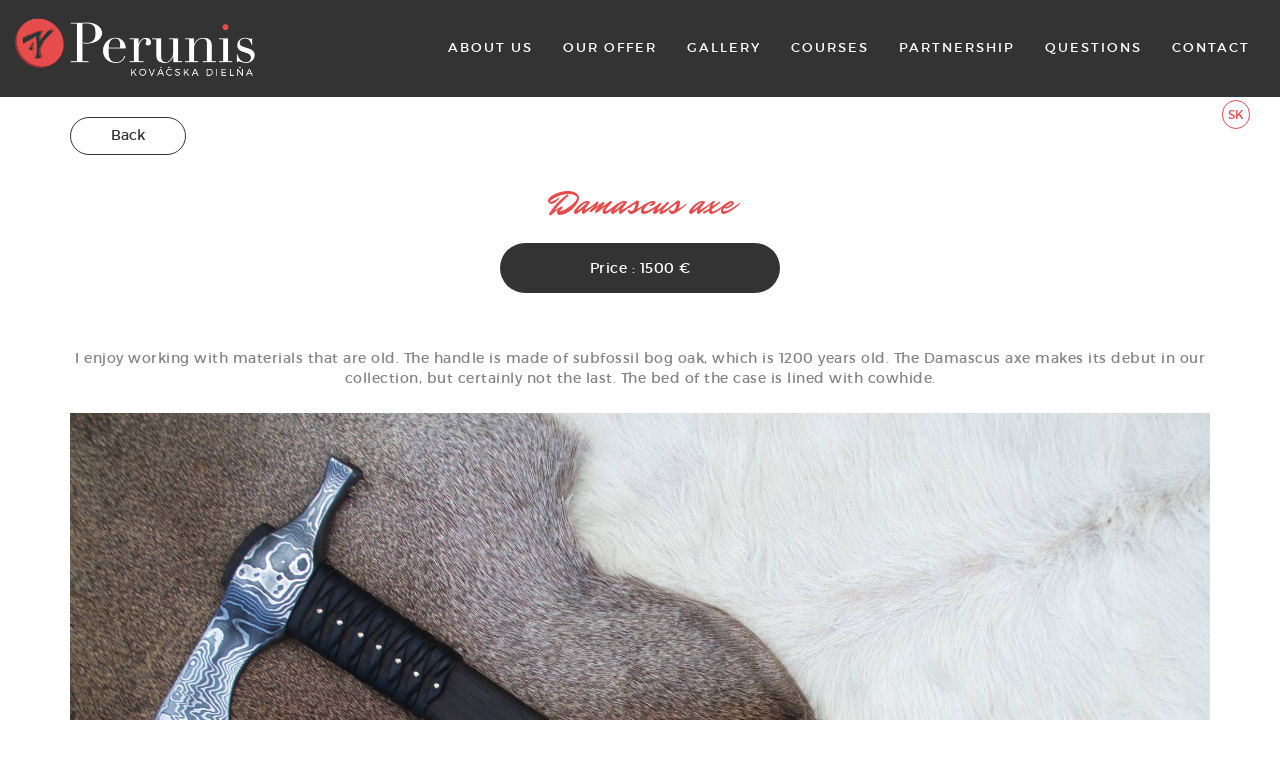

--- FILE ---
content_type: text/html; charset=UTF-8
request_url: https://www.perunis.eu/damascus-axe
body_size: 2487
content:
<!DOCTYPE html><html lang="sk">
    <head>
        <meta charset="utf-8">
        <!-- template -->
        <title>Kováčska dielňa Perunis</title>        
        <meta name="keywords" content="damaskova-sekera">
<meta name="pageId" content="6569047dd360bce3581adb82">
<meta name="viewport" content="width=device-width, initial-scale=1.0">
<meta http-equiv="X-UA-Compatible" content="IE=edge">        
        <link href="//fonts.googleapis.com/css?family=Mr+Dafoe&amp;subset=latin-ext" rel="stylesheet">
        <link href="/css/bootstrap.css" rel="stylesheet" type="text/css"  />
        <link href="/css/font-awesome.min.css" rel="stylesheet">
        <link href="/css/animate.css" rel="stylesheet">
        <link href="/css/styly.css?v=1.04" rel="stylesheet" type="text/css" />
        
        <!-- HTML5 Shim and Respond.js IE8 support of HTML5 elements and media queries -->
        <!--[if lt IE 9]>
            <script src="https://oss.maxcdn.com/libs/html5shiv/3.7.0/html5shiv.js"></script>
            <script src="https://oss.maxcdn.com/libs/respond.js/1.4.2/respond.min.js"></script>
        <![endif]-->

        
        	<!-- Global Site Tag (gtag.js) - Google Analytics -->
	<script async src="https://www.googletagmanager.com/gtag/js?id=G-9EJ0BZSXE8"></script>
	<script>
	  window.dataLayer = window.dataLayer || [];
	  function gtag(){dataLayer.push(arguments)};
	  gtag('js', new Date());

	  gtag('config', 'G-9EJ0BZSXE8', { 'anonymize_ip': true });
	</script>


	<link rel="canonical" href="https://www.perunis.eu/damascus-axe" />
    </head>
    <body>
        <!-- template -->
<header>
 <div class="navbar navbar-fixed-top navbar-default  navbar-podstrana" role="navigation">
    <div class="container-fluid">
       <div class="navbar-header">
          <div class="logocap"><a href="/"><img class="logo zmensi" src="/images/logo.png" alt="Perunis"/></a></div>
          <button type="button" class="navbar-toggle collapsed" data-toggle="collapse" data-target=".navbar-collapse">
          <span class="sr-only">Toggle navigation</span>
          <span class="icon-bar"></span>
          <span class="icon-bar"></span>
          <span class="icon-bar"></span>
          </button>
       </div>
       <div class="navbar-collapse collapse">
            <ul class="nav&#x20;navbar-nav&#x20;small-pad&#x20;hvr-underline-reveal">
    <li>
        <a href="&#x2F;about-us">About us</a>
    </li>
    <li>
        <a href="&#x2F;our-offer">Our Offer</a>
    </li>
    <li>
        <a href="&#x2F;gallery">Gallery</a>
    </li>
    <li>
        <a href="&#x2F;blacksmithing-courses">Courses</a>
    </li>
    <li>
        <a href="&#x2F;partnership">Partnership</a>
    </li>
    <li>
        <a href="&#x2F;frequent-question">Questions</a>
    </li>
    <li>
        <a href="&#x2F;contact">Contact</a>
    </li>
</ul>       </div>
    </div>
 </div>
    <div class="mutacie mutacie-podstranka">
        <ul class="language">
             
            <li class="lang01"><a href="/frontendlang/sk_SK/655cad2fd360bc114a499ac5">SK</a></li>
            
                    </ul>
    </div>
</header>
      
<section class="navigacia">
<div class="container">
   <div class="row">
   <div class="col-md-6 col-sm-6 col-xs-6">
      <div class="viac podstrana-viac"><a href="#" onclick="window.history.back()">		Back	</a></div>
   </div>
   <!--div class="col-md-6 col-sm-6 col-xs-6 text-right">
      <div class="viac podstrana-viac"><a href="noz_01.html">Ďalší nôž</a></div>
   </div-->
   </div>
</div>

<div class="container fotky-podstrana text-center">
   <div class="row">
   <div class="col-md-12">
      <h1>Damascus axe</h1>
   </div>
   </div>

      
   <div class="row mdzr skladom-buttons">
            
               <div class="col-md-12">
            <p>		Price	: 1500 €</p>
         </div>
         </div>

   <div class="row mdzr">
      <div class="col-md-12">
         
<div class=" echelon-html-widget ">
    <p>&nbsp;</p>

<p>I enjoy working with materials that are old. The handle is made of subfossil bog oak, which is 1200 years old. The Damascus axe makes its debut in our collection, but certainly not the last. The bed of the case is lined with cowhide.</p>
</div>

      </div>
   </div>

   	
			
				<div class="row mdzr">
      <div class="col-md-12">
         <img data-src="/imgcache/-655cae76d360bc714c499ac5.jpg" class="lazyload img-responsive" alt="07-1--2--3-.jpeg" />
      </div>
   </div>
		
				<div class="row mdzr">
      <div class="col-md-12">
         <img data-src="/imgcache/-655cae77d360bc294a499ac5.jpg" class="lazyload img-responsive" alt="06-1--2--3--4--5-.jpeg" />
      </div>
   </div>
		
				<div class="row mdzr">
      <div class="col-md-12">
         <img data-src="/imgcache/-655cae7ad360bc714c499ac8.jpg" class="lazyload img-responsive" alt="08-1--2-.jpeg" />
      </div>
   </div>
		
			


   </div>

</section>


<!-- Kontakt -->
  <section class="kontakt wow fadeIn">
     <div class="container">
        <div class="row">
           <div class="col-md-12">
            
<div class=" echelon-html-widget ">
    <h1>Where to find us</h1>

<p>Zaježová 50, 962 63 Pliešovce, Zvolen, Slovakia</p>
<a href="tel:00421 911298282">tel.: 0911 298 282</a> <a href="mailto:info@perunis.eu">e-mail: info@perunis.eu</a>

<p>&nbsp;</p>

<p><a href="/terms-and-conditions">Terms and conditions</a></p>

<p><a href="/gdpr">GDPR</a></p>
</div>

           </div>
        </div>
        <div class="row">
           <div class="col-md-offset-4 col-md-4">
            
<div class=" echelon-html-widget ">
    <ul class="social">
	<li><a href="https://www.facebook.com/perunis/" target="_blank"><i class="fa fa-facebook"></i></a></li>
	<li><a href="https://www.instagram.com/blacksmith_perunis/" target="_blank"><i class="fa fa-instagram"></i></a></li>
	<li><a href="https://twitter.com/SmithPerunis" target="_blank"><i class="fa fa-twitter"></i></a></li>
</ul>
</div>

           </div>
        </div>
     </div>
  </section>
  <!-- /Kontakt -->
  <!-- Podpis -->
  <div class="podpis">
     <div class="container">
        <div class="row">
           <div class="col-md-12">
              <a href="http://wyrd.sk/" target="_blank">webdesign by wyrd</a>
           </div>
        </div>
     </div>
  </div>
  <!-- /Podpis -->


        <script type="text/javascript" src="//code.jquery.com/jquery.min.js"></script>
        <script type="text/javascript" src="/js/bootstrap.min.js"></script>
        <script src="/js/lazysizes.min.js" async=""></script>

             <script>
         $(document).ready(function(){
            /* scroll */
            $(window).scroll(function(){
                var element = '.navbar-fixed-top';
                var scrPosition = $(window).scrollTop();
                if(scrPosition > 150){
                    $(element).addClass("scroll");
                } else {
                    $(element).removeClass("scroll");
                }
            });
         
         });
      </script>
      <script>
         $(document).ready(function(){
            /* scroll */
            $(window).scroll(function(){
                var element = '.logo';
                var scrPosition = $(window).scrollTop();
                if(scrPosition > 150){
                    $(element).addClass("scroll");
                } else {
                    $(element).removeClass("scroll");
                }
            });
         });
      </script>
      <script>
         $(document).ready(function(){
            /* scroll */
            $(window).scroll(function(){
                var element = '.small-pad';
                var scrPosition = $(window).scrollTop();
                if(scrPosition > 150){
                    $(element).addClass("scroll");
                } else {
                    $(element).removeClass("scroll");
                }
            });
         });
      </script>
      <!-- Wow -->
      <script src="/js/wow.min.js"></script>

                
                <script type="text/javascript">
    //<!--
      
            new WOW().init();          
        
    //-->
</script>    </body>
</html>


--- FILE ---
content_type: text/css; charset=utf-8
request_url: https://www.perunis.eu/css/styly.css?v=1.04
body_size: 4099
content:
@charset "UTF-8";

a, input, textarea, select, input-group {outline: none;}

@font-face {
    font-family: 'montserratblack';
    src: url('../fonts/montserrat-black-webfont.eot');
    src: url('../fonts/montserrat-black-webfont.eot?#iefix') format('embedded-opentype'),
         url('../fonts/montserrat-black-webfont.woff2') format('woff2'),
         url('../fonts/montserrat-black-webfont.woff') format('woff'),
         url('../fonts/montserrat-black-webfont.ttf') format('truetype'),
         url('../fonts/montserrat-black-webfont.svg#montserratblack') format('svg');
    font-weight: normal;
    font-style: normal;
}
@font-face {
    font-family: 'montserratlight';
    src: url('../fonts/montserrat-light-webfont.eot');
    src: url('../fonts/montserrat-light-webfont.eot?#iefix') format('embedded-opentype'),
         url('../fonts/montserrat-light-webfont.woff2') format('woff2'),
         url('../fonts/montserrat-light-webfont.woff') format('woff'),
         url('../fonts/montserrat-light-webfont.ttf') format('truetype'),
         url('../fonts/montserrat-light-webfont.svg#montserratlight') format('svg');
    font-weight: normal;
    font-style: normal;
}
@font-face {
    font-family: 'montserratregular';
    src: url('../fonts/montserrat-regular-webfont.eot');
    src: url('../fonts/montserrat-regular-webfont.eot?#iefix') format('embedded-opentype'),
         url('../fonts/montserrat-regular-webfont.woff2') format('woff2'),
         url('../fonts/montserrat-regular-webfont.woff') format('woff'),
         url('../fonts/montserrat-regular-webfont.ttf') format('truetype'),
         url('../fonts/montserrat-regular-webfont.svg#montserratregular') format('svg');
    font-weight: normal;
    font-style: normal;
}
@font-face {
    font-family: 'bediniregular';
    src: url('../fonts/bedini-webfont.eot');
    src: url('../fonts/bedini-webfont.eot?#iefix') format('embedded-opentype'),
         url('../fonts/bedini-webfont.woff2') format('woff2'),
         url('../fonts/bedini-webfont.woff') format('woff'),
         url('../fonts/bedini-webfont.ttf') format('truetype'),
         url('../fonts/bedini-webfont.svg#bediniregular') format('svg');
    font-weight: normal;
    font-style: normal;
}

html, body {
height:100%;
font-family: 'montserratregular';
color:#fff;
background:white;
}
.text-center{
text-align:center;
}
p{
letter-spacing:0.5px;
}
a:visited{
color:black;
}
a{
color:black;
}

/* Podstrana ............................................................... */
#map{
width:100%;
height:300px;
}
.bold{
font-family: 'montserratblack';
}
.kontakt-link{
margin-top:10px;
}
.kontakt-link a{
font-family: 'montserratblack';
color:#848484!important;
transition:0.3s;
-webkit-transition: 0.3s;
-moz-transition: 0.3s;
-o-transition: 0.3s;
}
.kontakt-link a:hover{
color:#E74C4D!important;
text-decoration:none;
}
.podstrana h1{
font-family: 'Mr Dafoe', cursive;
font-size:50px;
color:#E74C4D;
letter-spacing:2px;
margin-top:25px;
margin-bottom:30px;
}
.podstrana h2{
color: #333333;
font-family: 'montserratblack';
font-size:30px;
margin-top:10px;
margin-bottom:0;
line-height:1.4;
}
.podstrana h3{
color:#E74C4D;
font-family: 'Mr Dafoe', cursive;
font-size:60px;
margin-bottom:20px;
margin-top:30px;
}
.podstrana h4{
color:#333333;
font-family: 'Mr Dafoe', cursive;
font-size:30px;
margin-top:0;
margin-bottom:10px;
}
.podstrana p{
color:#848484;
width:100%;
display:inline-block;
line-height:1.7;
}
.podstrana .podnadpis {
font-size: 18px;
margin-top: 30px;
margin-bottom: 10px;
display: block;
line-height: 1.7;
letter-spacing: 0.5px;
font-family: 'montserratblack';
}
.fotky .podnadpis {
font-size: 18px;
margin-top: 30px;
margin-bottom: 10px;
display: block;
line-height: 1.7;
letter-spacing: 0.5px;
font-family: 'montserratblack';
}
.italic{
font-style:italic;
}
.podstrana{
margin-top:50px;
margin-bottom:40px;
}
.carousel-small, .slider-small{
height:400px;
}
.caption-podstrana{
position:absolute;
bottom:30px;
left:0;
right:0;
text-align:center
}
.no-pading{
padding:0;
}
.dark-row{
background:#1F1D1D;
}
.white{
color:white;
}
.navigacia{
margin-top:85px;
}
.navigacia a{
color:#333333;
}
.fotky-podstrana h1{
font-family: 'bediniregular';
font-size: 50px;
color: #E74C4D;
letter-spacing: 2px;
margin-top:0;
}
.mdzr{
margin-bottom:15px;
}
.fotky-podstrana{
background-size:cover;
background-position:center;
}
.posun-podstrana{
margin-top: 80px;
}
.fotky-podstrana h1{
font-family: 'Mr Dafoe', cursive;
font-size:50px;
color:#E74C4D;
letter-spacing:0px;
margin-top:60px;
margin-bottom:30px;
}
.fotky-podstrana p{
color:#848484;
width:70%;
display:inline-block;
}
.noze-obrazok{
height:530px;
}
.fotogaleria .noze-obrazok a {
    display:inline;
}
.podstrana-viac{
margin-top:40px;
margin-bottom:0px
}
.podstrana-viac a{
color:#333333;
border:1px solid #333333;
padding:8px 40px 10px;
border-radius:30px;
text-decoration:none;
}
.podstrana-viac a:hover{
background:#333333;
color:white;
transition:0.3s;
-webkit-transition: 0.3s;
-moz-transition: 0.3s;
-o-transition: 0.3s;
}
.skladom-buttons p{
display:inline-block;
background:#333333;
color:white;
padding:15px;
border-radius:80px;
width:100%;
max-width: 280px
}
.kurzy-podstrana h4{
font-size: 18px;
margin-bottom: 10px;
display: block;
line-height: 1.5;
letter-spacing: 0.5px;
font-family: 'montserratblack';
color:#848484;
}
.sidebar-blog h3{
color: #333333;
font-family: 'montserratblack';
font-size: 30px;
margin-top: 40px;
margin-bottom: 20px;
}
.sidebar-blog h4{
color: #848484;
font-family: 'montserratblack';
font-size: 21px;
}
.sidebar-blog img{
margin-bottom:20px;
}
.blog-viac{
margin-top:0px;
padding-bottom:15px;
margin-bottom:15px;
border-bottom:1px solid #d6d6d6;
}
.blog-img{
margin-top:20px;
margin-bottom:20px;
}


/* Navbar ............................................................... */

.navbar-default{
padding:0;
border:0px;
transition:0.3s;
-webkit-transition: 0.3s; /* Safari */
}
.navbar-default {
background-color: transparent;
border-color: transparent;
}
.navbar-default.scroll{
background:#333333;
}
.zmensi{
transition:0.3s;
-webkit-transition: 0.3s;
-moz-transition: 0.3s;
-o-transition: 0.3s;
}
.zmensi.scroll{
width:160px;
}
.small-pad{
transition:0.3s;
-webkit-transition: 0.3s;
-moz-transition: 0.3s;
-o-transition: 0.3s;
}
.small-pad.scroll{
 margin: 18px 0 0;
}
.navbar{
margin-bottom: 0px;
}
.nav > li > a {
position: relative;
display: block;
}
.navbar-default .navbar-nav > li{
padding-bottom:10px;
margin-left:10px;
margin-right:10px;
}
.navbar-default .navbar-nav > li > a {
letter-spacing:2px;
color: white;
font-size:13px;
font-family: 'montserratregular';
padding:8px 5px;
transition:0.3s;
-webkit-transition: 0.3s; /* Safari */
}
.navbar-default .navbar-nav > li > a:hover {
color: #fff;
}
.navbar-collapse{
text-align: center;
}
.logocap a{
color:#af8445;
font-size:48px;
text-decoration:none;
}
.white{
color:white;
background:transparent;
}
.navbar-nav {
float: right;
margin: 30px 0 0;
}
.logo{
width: 240px;
}
.hvr-underline-reveal li a {
  text-transform: uppercase;
  display: inline-block;
  vertical-align: middle;
  -webkit-transform: translateZ(0);
  transform: translateZ(0);
  box-shadow: 0 0 1px rgba(0, 0, 0, 0);
  -webkit-backface-visibility: hidden;
  backface-visibility: hidden;
  -moz-osx-font-smoothing: grayscale;
  position: relative;
  overflow: hidden;
}
.hvr-underline-reveal li a:before {
  content: "";
  position: absolute;
  z-index: -1;
  left: 0;
  right: 0;
  bottom: 0;
  background: #E74C4D;
  height: 3px;
  -webkit-transform: translateY(4px);
  transform: translateY(4px);
  -webkit-transition-property: transform;
  transition-property: transform;
  -webkit-transition-duration: 0.3s;
  transition-duration: 0.3s;
  -webkit-transition-timing-function: ease-out;
  transition-timing-function: ease-out;
}
.navbar-nav.hvr-underline-reveal li.active a:before, 
.hvr-underline-reveal li a:hover:before, 
.hvr-underline-reveal li a:focus:before, 
.hvr-underline-reveal li a:active:before
 {
  -webkit-transform: translateY(0);
  transform: translateY(0);
}

.navbar-nav.hvr-underline-reveal li.active > a, .navbar-nav.hvr-underline-reveal li.active > a:hover {
    background-color: transparent;
    color: white;
}




.mutacie{
position:absolute;
top:100px;
right:30px;
z-index:1000;
}
.mutacie ul{
list-style-type:none;
}
.mutacie ul li {
float:left;
margin-left:10px;
}
.mutacie li a{
color:white;
border:1px solid #e74c4d;
padding:5px;
border-radius:30px;
font-size:12px;
display:block;
transition:0.3s;
-webkit-transition: 0.3s;
-moz-transition: 0.3s;
-o-transition: 0.3s;
}
.mutacie.mutacie-podstranka li a{
color: #e74c4d;
}
.mutacie li a:hover{
color: #FFF;
background:#e74c4d;
text-decoration:none;
}

/* Slider ............................................................... */
.slider{
height:100%;
}
.item,
.active {
height:100%;
}
.carousel{
height:100%;
min-height: 600px;
}
.carousel-inner {
height:100%;
}
.fill {
width:100%;
height:100%;
background-position: center;
background-size: cover;
}
.carousel-caption {
position: absolute;
left: 0%;
right: 0%;
bottom: 30%;
text-align:center;
text-shadow: 0px 0px 0px rgba(0, 0, 0, 0.9);
}
.carousel-caption a{
color:#fff;
padding:10px 30px;
border-radius:20px;
border:1px solid #E74C4D;
letter-spacing:1px;
transition:0.3s;
-webkit-transition: 0.3s;
-moz-transition: 0.3s;
-o-transition: 0.3s;
}
.carousel-caption a:hover{
background:#E74C4D;
text-decoration:none;
}
.caption-inside h1{
font-family: 'Mr Dafoe', cursive;
font-size:120px;
color:white;
margin-top:25px;
margin-bottom:0px;
letter-spacing:1px;
}
.caption-inside h2{
font-family: 'montserratlight';
font-size:20px;
color:white;
margin-top:5px;
margin-bottom:40px;
letter-spacing:6px;
}
.grad{
position: absolute;
top: 0;
left: 0;
width: 100%;
height: 100%;
background: url("../images/back.png") repeat-x;
}
.red{
color:#e74c4d;
}
.bg{
position: absolute;
top: 0;
left: 0;
width: 100%;
height: 100%;
background-color: rgba(0, 0, 0, 0.3);
}
.carousel-control {
    height: 80px;
    margin-top: 0;
    font-size: 120px;
    text-shadow: 0 1px 1px rgba(0,0,0,.4);
    background-color: transparent;
    border: 0;
    z-index: 10;
	position: absolute;
    top: 40%;
    left: 15px;
    width: 40px;
}
.carousel-control.right {
    right: 15px;
    left: auto;
	background:transparent;
}
.carousel-control.left{
background:transparent;
}

/* O nas ............................................................... */
.video-container {
    position: relative;
    padding-bottom: 56.25%;
    padding-top: 35px;
    height: 0;
    overflow: hidden;
}
.video-container iframe {
    position: absolute;
    top: 0;
    left: 0;
    width: 100%;
    height: 100%;
}
.onas{
padding-top:40px;
padding-bottom:30px;
background:#fff;
}
.onas h1{
color:#E74C4D;
font-family: 'Mr Dafoe', cursive;
font-size:70px;
margin-bottom:30px;
}
.onas p{
color:#333333;
}
.onas h2{
color:#E74C4D;
font-family: 'bediniregular';
font-size:40px;
margin-bottom:30px;
}

/* video ............................................................... */
section.video {
    position: relative;
    height: 580px;
}
section.video video {
    position: absolute;
    top: 0;
    left: 0;
    height: 100%;
    width: 100%;
    z-index: -100;
    background-size: cover;
    object-fit: cover;
}

/* Ponuka ............................................................... */
.ponuka{
padding-top:40px;
padding-bottom:60px;
background-image:url("../images/ponuka.jpg");
background-size:cover;
background-position:center;
}
.ponuka h1{
color:#fff;
font-family: 'Mr Dafoe', cursive;
font-size:70px;
margin-bottom:30px;
}
.ponuka p{
color:#fff;
}
.ponuka-podstrana .na-predaj h3{

}
.ponuka-podstrana .na-predaj h4 {
color: #333333;
font-family: 'montserratblack';
font-size: 18px;
margin-top: 0;
margin-bottom: 10px;
}
.ponuka-podstrana .na-predaj p {
margin-bottom: 25px;
}
.ponuka-podstrana .na-predaj a {
color: #333333;
}


/* Fotky ............................................................... */
.fotky{
background-size:cover;
background-position:center;
background:white;
}
.fotky h1{
font-family: 'Mr Dafoe', cursive;
font-size:70px;
color:#E74C4D;
letter-spacing:2px;
margin-top:60px;
margin-bottom:30px;
}
.fotky p{
color:#848484;
width:70%;
display:inline-block;
}
.no-pad{
padding:0;
transition:0.3s;
-webkit-transition: 0.3s;
-moz-transition: 0.3s;
-o-transition: 0.3s;
}
.fotogaleria{
margin-top:30px;
}
.fotogaleria a{
display:block;
color:white;
}
.foto-viac{
margin-top:40px;
margin-bottom:60px;
text-align:center;
}
.foto-viac a{
color:#333333;
letter-spacing:1px;
border:1px solid #333333;
padding:8px 40px 10px;
border-radius:30px;
text-decoration:none;
display: block;
}
.foto-viac a:hover{
background:#333333;
color:white;
transition:0.3s;
-webkit-transition: 0.3s;
-moz-transition: 0.3s;
-o-transition: 0.3s;
}
.popis {
position: absolute;
bottom: 0px;
width: 100%;
z-index: 1000000;
}
.popis span{
background:rgba(0,0,0,0.5);
padding:10px 25px;
color:white;
font-family: 'Mr Dafoe', cursive;
letter-spacing:2px;
font-size:40px;
display: block;
transition:0.3s;
-webkit-transition: 0.3s;
-moz-transition: 0.3s;
-o-transition: 0.3s;
}
.gal-box-xs:hover
.popis span{
background:rgba(0,0,0,0.8);
}


/* Sluzby ............................................................... */
.sluzby{
padding-top:40px;
padding-bottom:60px;
background-image:url("../images/sluzby.jpg");
background-size:cover;
background-position:center;
}
.sluzby h1{
color:#fff;
font-family: 'Mr Dafoe', cursive;
font-size:70px;
margin-bottom:30px;
}
.sluzby p{
color:#fff;
}

/* Aktualne ............................................................... */
.aktualne{
padding-top:40px;
padding-bottom:0px;
background:#fff;
}
.akt-podstrana{
padding-bottom:40px;
}
.novinka-odkaz a{
/*color:#E74C4D;*/
}
.ponuka-podstrana a{
color:#E74C4D;
}
.aktualne h1{
color:#E74C4D;
font-family: 'Mr Dafoe', cursive;
font-size:70px;
}
.aktualne h2{
color:#333333;
font-family: 'montserratblack';
font-size:21px;
margin-bottom:0;
}
.aktualne h3{
color:#333333;
font-family: 'montserratblack';
font-size:16px;
letter-spacing:1px;
margin-top:5px;
}
.aktualne p{
color:#333333;
}

/* Kurz ............................................................... */
.kalendar{
margin-top:20px;
}
.kurzy{
padding-top:40px;
padding-bottom:60px;
background-image:url("../images/onas.jpg");
background-size:cover;
background-position:center;
}
.kurzy h1{
color:#fff;
font-family: 'Mr Dafoe', cursive;
font-size:70px;
margin-bottom:30px;
}
.kurzy p{
color:#fff;
}
.kurzy-viac{
margin-top:40px;
margin-bottom:10px;
text-align:center;
}
.kurzy-viac a{
color:#fff;
letter-spacing:1px;
border:1px solid #fff;
padding:8px 40px 10px;
border-radius:30px;
text-decoration:none;
display: block;
}
.kurzy-viac a:hover{
background:#fff;
color:#333333;
transition:0.3s;
-webkit-transition: 0.3s;
-moz-transition: 0.3s;
-o-transition: 0.3s;
}
.kurz-box{
padding:25px 25px 15px;
background:#333333;
}
.kurz-box-dark{
padding:25px 25px 15px;
background:#171717;
}

.kurz-box h4 {
color: #E74C4D;
font-family: 'montserratblack';
font-size: 20px;
letter-spacing:0.5px;
}
.kurz-box h5 {
color: #ffffff;
font-family: 'montserratregular';
font-size: 18px;
letter-spacing:0.5px;
}
.kurz-box p{
color: #ffffff;
font-family: 'montserratregular';
font-size: 16px;
letter-spacing:0.5px;
}
.kurzy-no-pad{
padding-left:0;
padding-right:0;
}
.kurz-big-box{
background: #333333;
padding:30px;
}
.kurz-big-box h4 {
color: #E74C4D;
font-family: 'montserratblack';
font-size: 20px;
letter-spacing:0.5px;
margin:0;
}

/* Kontakt ............................................................... */
.kontakt{
text-align:center;
background-color:#1B1B1B;
padding-bottom:50px;
}
.kontakt h1{
color:#fff;
font-family: 'Mr Dafoe', cursive;
font-size:70px;
margin-bottom:0;
margin-top:60px;
letter-spacing:1px;
}
.kontakt a{
color:white;
display:block;
text-decoration:none;
transition:0.3s;
-webkit-transition: 0.3s;
-moz-transition: 0.3s;
-o-transition: 0.3s;
}
.kontakt a:hover{
color:#E74C4D;
}
.kontakt p{
color:white;
margin-top:25px;
margin-bottom:3px;
}
.social{
list-style-type:none;
padding:0;
margin-top:20px;
}
.social li{
display:inline-block;
margin:0 10px;
}
.odmena .podnadpis{
margin-top:20px;
margin-bottom:0px;
}
.zbierka-hover a:hover{
text-decoration:none;
}
.zbierka-hover{
padding-top:10px;
padding-bottom:20px;
transition:0.3s;
-webkit-transition: 0.3s;
-moz-transition: 0.3s;
-o-transition: 0.3s;
}
.zbierka-hover:hover{
background-color:rgb(243, 243, 243);
border-radius:0px;	
}

/* Podpis ............................................................... */
.podpis{
background:#151414;
text-align:center;
padding-top:15px;
padding-bottom:15px;
}
.podpis a{
color:#fff;
font-size:12px;
opacity:0.3;
text-decoration:none;
transition:0.3s;
-webkit-transition: 0.3s;
-moz-transition: 0.3s;
-o-transition: 0.3s;
}
.podpis a:hover{
opacity:0.7;
}

.navbar-default .navbar-toggle .icon-bar {
    background-color: #fff;
}
.navbar-default .navbar-toggle:hover, .navbar-default .navbar-toggle:focus {
    background-color: #E3556B;
}
.navbar-default .navbar-toggle {
    border-color: #fff;
}
.navbar-podstrana{background-color:#333333;}


/* Responsive structure ............................................................... */

@media only screen and (max-width : 1400px){
.carousel-caption {    bottom: 20%;}
.caption-inside h1 {    font-size: 68px;}
.fotky-podstrana h1 {    font-size: 35px;    margin-top: 40px;    margin-bottom: 20px;}
.fotky-podstrana p {    width: 100%;}
.noze-obrazok {    height: 440px;}
}

@media only screen and (max-width : 1199px){
.navbar-default .navbar-nav > li > a {   font-size: 13px;}
.navbar-default .navbar-nav > li {    margin-left: 3px;    margin-right: 3px;}
.noze-obrazok {    height: 465px;}
.podstrana h1 {    font-size: 44px;  margin-top: 10px;  margin-bottom: 10px;}
.carousel {    height: 100%;    min-height: 500px;}
.carousel-small, .slider-small {height: 320px;}
}

@media only screen and (max-width : 991px){
.logocap{display:inline-block; text-align:left;}
.carousel{height:500px;}
.slider{height:500px;}
.img-slider{display:inline-block; width:60%;}
.carousel-caption {    bottom: 10%;}
.onas {    padding-top: 20px;    padding-bottom: 50px;}
.icon-box{min-height:320px;}
.navbar-default{background:rgba(51,51,51,0.8);}
.logo{width:160px;}
.podstrana{text-align:center;}
.box-gallery{padding-bottom:30px;}
.noze-obrazok {    height: 300px;}
.podstrana {    margin-top: 10px;    margin-bottom: 20px;}
.onas-img-posun-sm{margin-top:30px;}
.caption-inside h1 {    font-size: 63px;}
}

@media only screen and (max-width : 767px){
.line {    width: 100%;}
.no-pad:hover {    border: 0px solid #D296E9;}
.caption-inside h1 {    font-size: 55px;}
section.video {    height: 480px;}
.carousel-small, .slider-small {height: 300px;}
}

@media only screen and (max-width : 639px){
.onas p {    padding-left: 0;    padding-right: 0;}
.ikony h1 {    font-size: 30px;}
.ikony h2 {        padding-top: 100px;     margin-bottom: 0px; margin-top:0;}
.icons {    background-size: 100px;}

.kontakt h1 {    font-size: 30px;}
.podstrana h1 {    font-size: 30px;}
.podstrana2 h1 {    font-size: 30px;     margin-top: 30px;}
.podstrana3 h1 {    font-size: 30px; margin-top: 30px;}
.podstrana {    padding-top: 30px;  padding-bottom: 30px;}
.gal-box-xs{width:100%;   }
}

@media only screen and (max-width : 479px){
.caption-inside h1 {    font-size: 40px;}
.carousel{height:350px;}
.slider{height:350px;}
.img-slider {    width: 80%;}
.icon-box{width:100%;}
.ikony h1 {    font-size: 24px;}

.kontakt h1 {    font-size: 24px;}
.icon-box {    min-height: auto;}
.viac a {    padding: 8px 25px 6px;}
.podstrana-box{width:100%;}
.carousel-caption a {    padding: 10px 10px;    font-size: 11px;}
section.video {    height: 280px;}
}


/* Navbar collapse at 768px ............................................................... */

@media only screen and  (max-width : 991px) {
.navbar-toggle {
    margin-top: 17px;
	}
.navbar-default .navbar-nav > li > a {
    padding-bottom: 10px;
}
	.navbar-wrapper{
	z-index:11;
	}
	.navbar-default{
	text-align:left;
	}

 .navbar-header {
        float: none;
    }
.navbar-toggle {
        display: block;
    }
 .navbar-collapse {
        border-top: 1px solid transparent;
        box-shadow: inset 0 1px 0 rgba(255,255,255,0.1);
    }
 .navbar-collapse.collapse {
        display: none!important;
    }
.navbar-nav {
        float: none!important;
        /*margin: 7.5px -15px;*/
    }

.navbar-nav>li>a {
        padding-top: 10px;
        padding-bottom: 10px;
    }
    /* since 3.1.0 */
 .navbar-collapse.collapse.in { 
        display: block!important;
    }
 .collapsing {
        overflow: hidden!important;
    }
 .navbar-header {
        float: none;
    }
 .navbar-toggle {
        display: block;
    }
 .navbar-collapse {
        border-top: 1px solid transparent;
        box-shadow: inset 0 1px 0 rgba(255,255,255,0.1);
    }
 .navbar-collapse.collapse {
        display: none!important;
    }
 .navbar-nav {
        float: none!important;
        margin: 0;
    }

.navbar-nav>li>a {
        padding-top: 8px;
        padding-bottom: 5px;
    }
    /* since 3.1.0 */
 .navbar-collapse.collapse.in { 
        display: block!important;
    }
.collapsing {
        overflow: hidden!important;
    }
.navbar-nav > li {
    float: none;
}
}
